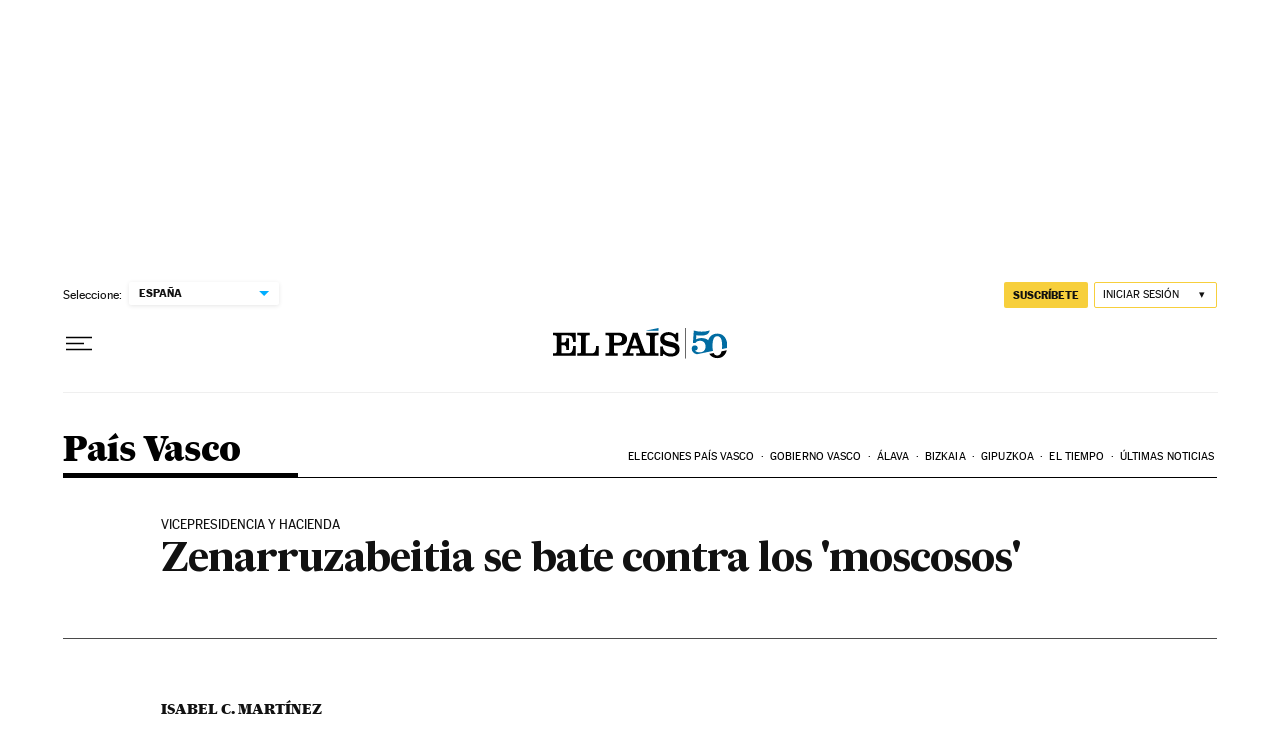

--- FILE ---
content_type: application/javascript; charset=utf-8
request_url: https://fundingchoicesmessages.google.com/f/AGSKWxXcx6EViPf-PBIbzrUfNIakamp0XAVdeBxO6ngzR_L9w1HoqmVefuYpMb6kuswI9r1cOH_bGRhUAQUR6gfWR59ua3H8D6dmejE1y8Nqp55wXIpH_NQo0F48L-u7wNXl2a5W6QN5NidfcDvtZ5x_sRH__rsmaAJu5LSyp0qcUbxk0VsPFjSJ7M8xdGLU/_.rolloverad./square-ad./adbox2._728.htm&ad_zones=
body_size: -1290
content:
window['6df90741-fdd9-4c75-ab23-1faa7417f4a8'] = true;

--- FILE ---
content_type: application/javascript; charset=utf-8
request_url: https://fundingchoicesmessages.google.com/f/AGSKWxUEJtkRK2yYPJ08eL6ybjiiNmmlNmA9M4bT3lPyCdg7ahKFwGjDJYOcwGmFM08YRJ7uWUWVv3ybBtO2OGLoKgei4BjFqGCUeDx3IhZjLbJvomL_03qUoiLpK4CEQdY3V0ErBeM=?fccs=W251bGwsbnVsbCxudWxsLG51bGwsbnVsbCxudWxsLFsxNzY5MDY0NjQ5LDI0MTAwMDAwMF0sbnVsbCxudWxsLG51bGwsW251bGwsWzcsNl0sbnVsbCxudWxsLG51bGwsbnVsbCxudWxsLG51bGwsbnVsbCxudWxsLG51bGwsMV0sImh0dHBzOi8vZWxwYWlzLmNvbS9kaWFyaW8vMjAwOC8xMS8wNi9wYWlzdmFzY28vMTIyNjAwMzk5OV84NTAyMTUuaHRtbCIsbnVsbCxbWzgsIjlvRUJSLTVtcXFvIl0sWzksImVuLVVTIl0sWzE2LCJbMSwxLDFdIl0sWzE5LCIyIl0sWzE3LCJbMF0iXSxbMjQsIiJdLFsyOSwiZmFsc2UiXV1d
body_size: 102
content:
if (typeof __googlefc.fcKernelManager.run === 'function') {"use strict";this.default_ContributorServingResponseClientJs=this.default_ContributorServingResponseClientJs||{};(function(_){var window=this;
try{
var qp=function(a){this.A=_.t(a)};_.u(qp,_.J);var rp=function(a){this.A=_.t(a)};_.u(rp,_.J);rp.prototype.getWhitelistStatus=function(){return _.F(this,2)};var sp=function(a){this.A=_.t(a)};_.u(sp,_.J);var tp=_.ed(sp),up=function(a,b,c){this.B=a;this.j=_.A(b,qp,1);this.l=_.A(b,_.Pk,3);this.F=_.A(b,rp,4);a=this.B.location.hostname;this.D=_.Fg(this.j,2)&&_.O(this.j,2)!==""?_.O(this.j,2):a;a=new _.Qg(_.Qk(this.l));this.C=new _.dh(_.q.document,this.D,a);this.console=null;this.o=new _.mp(this.B,c,a)};
up.prototype.run=function(){if(_.O(this.j,3)){var a=this.C,b=_.O(this.j,3),c=_.fh(a),d=new _.Wg;b=_.hg(d,1,b);c=_.C(c,1,b);_.jh(a,c)}else _.gh(this.C,"FCNEC");_.op(this.o,_.A(this.l,_.De,1),this.l.getDefaultConsentRevocationText(),this.l.getDefaultConsentRevocationCloseText(),this.l.getDefaultConsentRevocationAttestationText(),this.D);_.pp(this.o,_.F(this.F,1),this.F.getWhitelistStatus());var e;a=(e=this.B.googlefc)==null?void 0:e.__executeManualDeployment;a!==void 0&&typeof a==="function"&&_.To(this.o.G,
"manualDeploymentApi")};var vp=function(){};vp.prototype.run=function(a,b,c){var d;return _.v(function(e){d=tp(b);(new up(a,d,c)).run();return e.return({})})};_.Tk(7,new vp);
}catch(e){_._DumpException(e)}
}).call(this,this.default_ContributorServingResponseClientJs);
// Google Inc.

//# sourceURL=/_/mss/boq-content-ads-contributor/_/js/k=boq-content-ads-contributor.ContributorServingResponseClientJs.en_US.9oEBR-5mqqo.es5.O/d=1/exm=ad_blocking_detection_executable,kernel_loader,loader_js_executable/ed=1/rs=AJlcJMwtVrnwsvCgvFVyuqXAo8GMo9641A/m=cookie_refresh_executable
__googlefc.fcKernelManager.run('\x5b\x5b\x5b7,\x22\x5b\x5bnull,\\\x22elpais.com\\\x22,\\\x22AKsRol93FX7sCcLG_zTNrZlX8TLb3peI63qF3OX5KWvK44a-0iS70bsn3qtO3RKoOtBVKR1ySqrlNE2zIk_aRlsxni1CO3t6K2NfJ15Cnicbgc0jbqZSAqfy73EyINIq-YdwTt_7LsOmPFPMZJojm_k1xpaS3FTvYA\\\\u003d\\\\u003d\\\x22\x5d,null,\x5b\x5bnull,null,null,\\\x22https:\/\/fundingchoicesmessages.google.com\/f\/AGSKWxUO-sxQZ1sG4tYfgzitsdIDw2QBFPDj8P5sc8vzgPrQGOfvfmX8QuGO5paNFmocDihRAUAX5X-YbgQ-L2X0SCb66fDJkMrVF74qW1TMwD2wZLPqCdxKMr-oDirvznkmZbI4t7o\\\\u003d\\\x22\x5d,null,null,\x5bnull,null,null,\\\x22https:\/\/fundingchoicesmessages.google.com\/el\/AGSKWxWiVFAi_iHUa8MO5OCuGHLWrMzkFsVdps9WznwpwvPwzXF5HKOMWCWaZr7coKdTwxcLLwkKgBLJznlXz-n1YcrqqyZH4u7J3YRdF5Qtjvp6x8YDawbQn_IOf7R3kpyovkl5XS8\\\\u003d\\\x22\x5d,null,\x5bnull,\x5b7,6\x5d,null,null,null,null,null,null,null,null,null,1\x5d\x5d,\x5b3,1\x5d\x5d\x22\x5d\x5d,\x5bnull,null,null,\x22https:\/\/fundingchoicesmessages.google.com\/f\/AGSKWxUcyRyovzhqYcXXZWMG7YLSFTrTvjyW3V88fQ6YeFVcFwNe2n9_r687aB-lmnmTjZsSSIVqWmRICUtt7WFaezWMncjYQy80K2FJtb_xSdlYLX819yx8sehKuJKHbznQTiy4uGQ\\u003d\x22\x5d\x5d');}